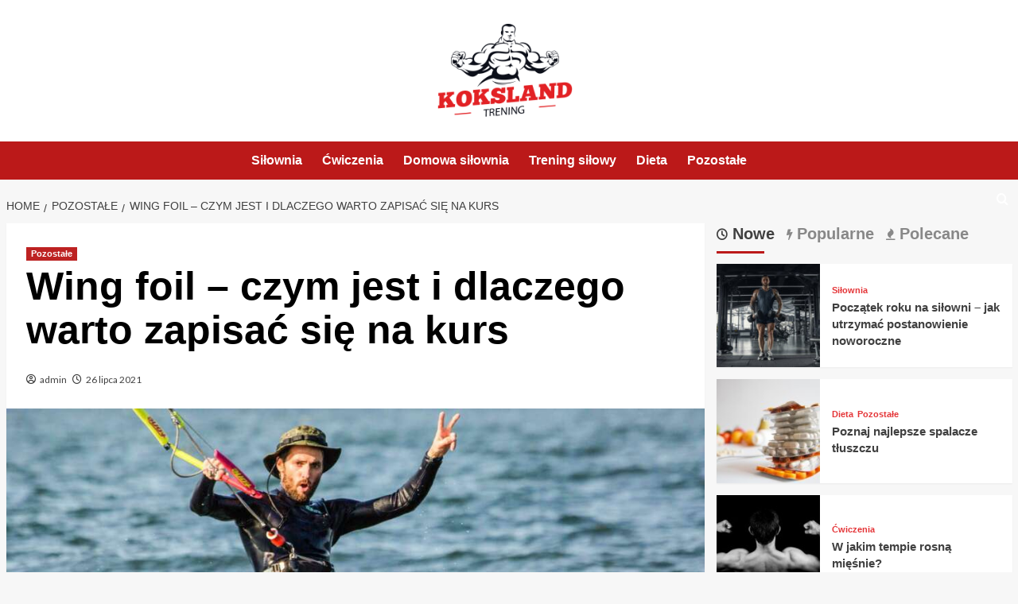

--- FILE ---
content_type: text/html; charset=UTF-8
request_url: https://koksland.pl/wing-foil-czym-jest-i-dlaczego-warto-zapisac-sie-na-kurs/
body_size: 14737
content:
<!doctype html>
<html lang="pl-PL">

<head>
  <meta charset="UTF-8">
  <meta name="viewport" content="width=device-width, initial-scale=1">
  <link rel="profile" href="https://gmpg.org/xfn/11">
  <meta name='robots' content='index, follow, max-image-preview:large, max-snippet:-1, max-video-preview:-1' />
<link rel='preload' href='https://fonts.googleapis.com/css?family=Source%2BSans%2BPro%3A400%2C700%7CLato%3A400%2C700&#038;subset=latin%2Clatin-ext&#038;display=swap' as='style' onload="this.onload=null;this.rel='stylesheet'" type='text/css' media='all' crossorigin='anonymous'>
<link rel='preconnect' href='https://fonts.googleapis.com' crossorigin='anonymous'>
<link rel='preconnect' href='https://fonts.gstatic.com' crossorigin='anonymous'>

	<!-- This site is optimized with the Yoast SEO plugin v26.8 - https://yoast.com/product/yoast-seo-wordpress/ -->
	<title>Wing foil - czym jest i dlaczego warto zapisać się na kurs - Koksland.pl</title>
	<link rel="canonical" href="https://koksland.pl/wing-foil-czym-jest-i-dlaczego-warto-zapisac-sie-na-kurs/" />
	<meta property="og:locale" content="pl_PL" />
	<meta property="og:type" content="article" />
	<meta property="og:title" content="Wing foil - czym jest i dlaczego warto zapisać się na kurs - Koksland.pl" />
	<meta property="og:description" content="Czy słyszałeś czym jest wing foil? Ale to, czym jest surfing z pewnością wiesz. Jeśli..." />
	<meta property="og:url" content="https://koksland.pl/wing-foil-czym-jest-i-dlaczego-warto-zapisac-sie-na-kurs/" />
	<meta property="og:site_name" content="Koksland.pl" />
	<meta property="article:published_time" content="2021-07-26T10:12:19+00:00" />
	<meta property="og:image" content="https://koksland.pl/wp-content/uploads/2021/07/79e8bda1bc97c84b91caa05ba564b8a1.jpg" />
	<meta property="og:image:width" content="1920" />
	<meta property="og:image:height" content="1080" />
	<meta property="og:image:type" content="image/jpeg" />
	<meta name="author" content="admin" />
	<meta name="twitter:card" content="summary_large_image" />
	<meta name="twitter:label1" content="Napisane przez" />
	<meta name="twitter:data1" content="admin" />
	<meta name="twitter:label2" content="Szacowany czas czytania" />
	<meta name="twitter:data2" content="2 minuty" />
	<script type="application/ld+json" class="yoast-schema-graph">{"@context":"https://schema.org","@graph":[{"@type":"Article","@id":"https://koksland.pl/wing-foil-czym-jest-i-dlaczego-warto-zapisac-sie-na-kurs/#article","isPartOf":{"@id":"https://koksland.pl/wing-foil-czym-jest-i-dlaczego-warto-zapisac-sie-na-kurs/"},"author":{"name":"admin","@id":"https://koksland.pl/#/schema/person/c65f0ad743a2dc3c7d45339af385046f"},"headline":"Wing foil &#8211; czym jest i dlaczego warto zapisać się na kurs","datePublished":"2021-07-26T10:12:19+00:00","mainEntityOfPage":{"@id":"https://koksland.pl/wing-foil-czym-jest-i-dlaczego-warto-zapisac-sie-na-kurs/"},"wordCount":468,"publisher":{"@id":"https://koksland.pl/#organization"},"image":{"@id":"https://koksland.pl/wing-foil-czym-jest-i-dlaczego-warto-zapisac-sie-na-kurs/#primaryimage"},"thumbnailUrl":"https://koksland.pl/wp-content/uploads/2021/07/79e8bda1bc97c84b91caa05ba564b8a1.jpg","articleSection":["Pozostałe"],"inLanguage":"pl-PL"},{"@type":"WebPage","@id":"https://koksland.pl/wing-foil-czym-jest-i-dlaczego-warto-zapisac-sie-na-kurs/","url":"https://koksland.pl/wing-foil-czym-jest-i-dlaczego-warto-zapisac-sie-na-kurs/","name":"Wing foil - czym jest i dlaczego warto zapisać się na kurs - Koksland.pl","isPartOf":{"@id":"https://koksland.pl/#website"},"primaryImageOfPage":{"@id":"https://koksland.pl/wing-foil-czym-jest-i-dlaczego-warto-zapisac-sie-na-kurs/#primaryimage"},"image":{"@id":"https://koksland.pl/wing-foil-czym-jest-i-dlaczego-warto-zapisac-sie-na-kurs/#primaryimage"},"thumbnailUrl":"https://koksland.pl/wp-content/uploads/2021/07/79e8bda1bc97c84b91caa05ba564b8a1.jpg","datePublished":"2021-07-26T10:12:19+00:00","breadcrumb":{"@id":"https://koksland.pl/wing-foil-czym-jest-i-dlaczego-warto-zapisac-sie-na-kurs/#breadcrumb"},"inLanguage":"pl-PL","potentialAction":[{"@type":"ReadAction","target":["https://koksland.pl/wing-foil-czym-jest-i-dlaczego-warto-zapisac-sie-na-kurs/"]}]},{"@type":"ImageObject","inLanguage":"pl-PL","@id":"https://koksland.pl/wing-foil-czym-jest-i-dlaczego-warto-zapisac-sie-na-kurs/#primaryimage","url":"https://koksland.pl/wp-content/uploads/2021/07/79e8bda1bc97c84b91caa05ba564b8a1.jpg","contentUrl":"https://koksland.pl/wp-content/uploads/2021/07/79e8bda1bc97c84b91caa05ba564b8a1.jpg","width":1920,"height":1080},{"@type":"BreadcrumbList","@id":"https://koksland.pl/wing-foil-czym-jest-i-dlaczego-warto-zapisac-sie-na-kurs/#breadcrumb","itemListElement":[{"@type":"ListItem","position":1,"name":"Home","item":"https://koksland.pl/"},{"@type":"ListItem","position":2,"name":"Wing foil &#8211; czym jest i dlaczego warto zapisać się na kurs"}]},{"@type":"WebSite","@id":"https://koksland.pl/#website","url":"https://koksland.pl/","name":"Koksland.pl","description":"","publisher":{"@id":"https://koksland.pl/#organization"},"potentialAction":[{"@type":"SearchAction","target":{"@type":"EntryPoint","urlTemplate":"https://koksland.pl/?s={search_term_string}"},"query-input":{"@type":"PropertyValueSpecification","valueRequired":true,"valueName":"search_term_string"}}],"inLanguage":"pl-PL"},{"@type":"Organization","@id":"https://koksland.pl/#organization","name":"Koksland.pl","url":"https://koksland.pl/","logo":{"@type":"ImageObject","inLanguage":"pl-PL","@id":"https://koksland.pl/#/schema/logo/image/","url":"https://koksland.pl/wp-content/uploads/2021/12/logo.png","contentUrl":"https://koksland.pl/wp-content/uploads/2021/12/logo.png","width":400,"height":276,"caption":"Koksland.pl"},"image":{"@id":"https://koksland.pl/#/schema/logo/image/"}},{"@type":"Person","@id":"https://koksland.pl/#/schema/person/c65f0ad743a2dc3c7d45339af385046f","name":"admin","image":{"@type":"ImageObject","inLanguage":"pl-PL","@id":"https://koksland.pl/#/schema/person/image/","url":"https://secure.gravatar.com/avatar/c7b5b193ae9e48d3a06ccdeac9bddf2d9715f2605a4b041f209fe726c18fe240?s=96&d=mm&r=g","contentUrl":"https://secure.gravatar.com/avatar/c7b5b193ae9e48d3a06ccdeac9bddf2d9715f2605a4b041f209fe726c18fe240?s=96&d=mm&r=g","caption":"admin"}}]}</script>
	<!-- / Yoast SEO plugin. -->


<link rel='dns-prefetch' href='//fonts.googleapis.com' />
<link rel='preconnect' href='https://fonts.googleapis.com' />
<link rel='preconnect' href='https://fonts.gstatic.com' />
<link rel="alternate" type="application/rss+xml" title="Koksland.pl &raquo; Kanał z wpisami" href="https://koksland.pl/feed/" />
<link rel="alternate" type="application/rss+xml" title="Koksland.pl &raquo; Kanał z komentarzami" href="https://koksland.pl/comments/feed/" />
<link rel="alternate" title="oEmbed (JSON)" type="application/json+oembed" href="https://koksland.pl/wp-json/oembed/1.0/embed?url=https%3A%2F%2Fkoksland.pl%2Fwing-foil-czym-jest-i-dlaczego-warto-zapisac-sie-na-kurs%2F" />
<link rel="alternate" title="oEmbed (XML)" type="text/xml+oembed" href="https://koksland.pl/wp-json/oembed/1.0/embed?url=https%3A%2F%2Fkoksland.pl%2Fwing-foil-czym-jest-i-dlaczego-warto-zapisac-sie-na-kurs%2F&#038;format=xml" />
<style id='wp-img-auto-sizes-contain-inline-css' type='text/css'>
img:is([sizes=auto i],[sizes^="auto," i]){contain-intrinsic-size:3000px 1500px}
/*# sourceURL=wp-img-auto-sizes-contain-inline-css */
</style>
<style id='wp-emoji-styles-inline-css' type='text/css'>

	img.wp-smiley, img.emoji {
		display: inline !important;
		border: none !important;
		box-shadow: none !important;
		height: 1em !important;
		width: 1em !important;
		margin: 0 0.07em !important;
		vertical-align: -0.1em !important;
		background: none !important;
		padding: 0 !important;
	}
/*# sourceURL=wp-emoji-styles-inline-css */
</style>
<style id='wp-block-library-inline-css' type='text/css'>
:root{--wp-block-synced-color:#7a00df;--wp-block-synced-color--rgb:122,0,223;--wp-bound-block-color:var(--wp-block-synced-color);--wp-editor-canvas-background:#ddd;--wp-admin-theme-color:#007cba;--wp-admin-theme-color--rgb:0,124,186;--wp-admin-theme-color-darker-10:#006ba1;--wp-admin-theme-color-darker-10--rgb:0,107,160.5;--wp-admin-theme-color-darker-20:#005a87;--wp-admin-theme-color-darker-20--rgb:0,90,135;--wp-admin-border-width-focus:2px}@media (min-resolution:192dpi){:root{--wp-admin-border-width-focus:1.5px}}.wp-element-button{cursor:pointer}:root .has-very-light-gray-background-color{background-color:#eee}:root .has-very-dark-gray-background-color{background-color:#313131}:root .has-very-light-gray-color{color:#eee}:root .has-very-dark-gray-color{color:#313131}:root .has-vivid-green-cyan-to-vivid-cyan-blue-gradient-background{background:linear-gradient(135deg,#00d084,#0693e3)}:root .has-purple-crush-gradient-background{background:linear-gradient(135deg,#34e2e4,#4721fb 50%,#ab1dfe)}:root .has-hazy-dawn-gradient-background{background:linear-gradient(135deg,#faaca8,#dad0ec)}:root .has-subdued-olive-gradient-background{background:linear-gradient(135deg,#fafae1,#67a671)}:root .has-atomic-cream-gradient-background{background:linear-gradient(135deg,#fdd79a,#004a59)}:root .has-nightshade-gradient-background{background:linear-gradient(135deg,#330968,#31cdcf)}:root .has-midnight-gradient-background{background:linear-gradient(135deg,#020381,#2874fc)}:root{--wp--preset--font-size--normal:16px;--wp--preset--font-size--huge:42px}.has-regular-font-size{font-size:1em}.has-larger-font-size{font-size:2.625em}.has-normal-font-size{font-size:var(--wp--preset--font-size--normal)}.has-huge-font-size{font-size:var(--wp--preset--font-size--huge)}.has-text-align-center{text-align:center}.has-text-align-left{text-align:left}.has-text-align-right{text-align:right}.has-fit-text{white-space:nowrap!important}#end-resizable-editor-section{display:none}.aligncenter{clear:both}.items-justified-left{justify-content:flex-start}.items-justified-center{justify-content:center}.items-justified-right{justify-content:flex-end}.items-justified-space-between{justify-content:space-between}.screen-reader-text{border:0;clip-path:inset(50%);height:1px;margin:-1px;overflow:hidden;padding:0;position:absolute;width:1px;word-wrap:normal!important}.screen-reader-text:focus{background-color:#ddd;clip-path:none;color:#444;display:block;font-size:1em;height:auto;left:5px;line-height:normal;padding:15px 23px 14px;text-decoration:none;top:5px;width:auto;z-index:100000}html :where(.has-border-color){border-style:solid}html :where([style*=border-top-color]){border-top-style:solid}html :where([style*=border-right-color]){border-right-style:solid}html :where([style*=border-bottom-color]){border-bottom-style:solid}html :where([style*=border-left-color]){border-left-style:solid}html :where([style*=border-width]){border-style:solid}html :where([style*=border-top-width]){border-top-style:solid}html :where([style*=border-right-width]){border-right-style:solid}html :where([style*=border-bottom-width]){border-bottom-style:solid}html :where([style*=border-left-width]){border-left-style:solid}html :where(img[class*=wp-image-]){height:auto;max-width:100%}:where(figure){margin:0 0 1em}html :where(.is-position-sticky){--wp-admin--admin-bar--position-offset:var(--wp-admin--admin-bar--height,0px)}@media screen and (max-width:600px){html :where(.is-position-sticky){--wp-admin--admin-bar--position-offset:0px}}

/*# sourceURL=wp-block-library-inline-css */
</style><style id='global-styles-inline-css' type='text/css'>
:root{--wp--preset--aspect-ratio--square: 1;--wp--preset--aspect-ratio--4-3: 4/3;--wp--preset--aspect-ratio--3-4: 3/4;--wp--preset--aspect-ratio--3-2: 3/2;--wp--preset--aspect-ratio--2-3: 2/3;--wp--preset--aspect-ratio--16-9: 16/9;--wp--preset--aspect-ratio--9-16: 9/16;--wp--preset--color--black: #000000;--wp--preset--color--cyan-bluish-gray: #abb8c3;--wp--preset--color--white: #ffffff;--wp--preset--color--pale-pink: #f78da7;--wp--preset--color--vivid-red: #cf2e2e;--wp--preset--color--luminous-vivid-orange: #ff6900;--wp--preset--color--luminous-vivid-amber: #fcb900;--wp--preset--color--light-green-cyan: #7bdcb5;--wp--preset--color--vivid-green-cyan: #00d084;--wp--preset--color--pale-cyan-blue: #8ed1fc;--wp--preset--color--vivid-cyan-blue: #0693e3;--wp--preset--color--vivid-purple: #9b51e0;--wp--preset--gradient--vivid-cyan-blue-to-vivid-purple: linear-gradient(135deg,rgb(6,147,227) 0%,rgb(155,81,224) 100%);--wp--preset--gradient--light-green-cyan-to-vivid-green-cyan: linear-gradient(135deg,rgb(122,220,180) 0%,rgb(0,208,130) 100%);--wp--preset--gradient--luminous-vivid-amber-to-luminous-vivid-orange: linear-gradient(135deg,rgb(252,185,0) 0%,rgb(255,105,0) 100%);--wp--preset--gradient--luminous-vivid-orange-to-vivid-red: linear-gradient(135deg,rgb(255,105,0) 0%,rgb(207,46,46) 100%);--wp--preset--gradient--very-light-gray-to-cyan-bluish-gray: linear-gradient(135deg,rgb(238,238,238) 0%,rgb(169,184,195) 100%);--wp--preset--gradient--cool-to-warm-spectrum: linear-gradient(135deg,rgb(74,234,220) 0%,rgb(151,120,209) 20%,rgb(207,42,186) 40%,rgb(238,44,130) 60%,rgb(251,105,98) 80%,rgb(254,248,76) 100%);--wp--preset--gradient--blush-light-purple: linear-gradient(135deg,rgb(255,206,236) 0%,rgb(152,150,240) 100%);--wp--preset--gradient--blush-bordeaux: linear-gradient(135deg,rgb(254,205,165) 0%,rgb(254,45,45) 50%,rgb(107,0,62) 100%);--wp--preset--gradient--luminous-dusk: linear-gradient(135deg,rgb(255,203,112) 0%,rgb(199,81,192) 50%,rgb(65,88,208) 100%);--wp--preset--gradient--pale-ocean: linear-gradient(135deg,rgb(255,245,203) 0%,rgb(182,227,212) 50%,rgb(51,167,181) 100%);--wp--preset--gradient--electric-grass: linear-gradient(135deg,rgb(202,248,128) 0%,rgb(113,206,126) 100%);--wp--preset--gradient--midnight: linear-gradient(135deg,rgb(2,3,129) 0%,rgb(40,116,252) 100%);--wp--preset--font-size--small: 13px;--wp--preset--font-size--medium: 20px;--wp--preset--font-size--large: 36px;--wp--preset--font-size--x-large: 42px;--wp--preset--spacing--20: 0.44rem;--wp--preset--spacing--30: 0.67rem;--wp--preset--spacing--40: 1rem;--wp--preset--spacing--50: 1.5rem;--wp--preset--spacing--60: 2.25rem;--wp--preset--spacing--70: 3.38rem;--wp--preset--spacing--80: 5.06rem;--wp--preset--shadow--natural: 6px 6px 9px rgba(0, 0, 0, 0.2);--wp--preset--shadow--deep: 12px 12px 50px rgba(0, 0, 0, 0.4);--wp--preset--shadow--sharp: 6px 6px 0px rgba(0, 0, 0, 0.2);--wp--preset--shadow--outlined: 6px 6px 0px -3px rgb(255, 255, 255), 6px 6px rgb(0, 0, 0);--wp--preset--shadow--crisp: 6px 6px 0px rgb(0, 0, 0);}:root { --wp--style--global--content-size: 800px;--wp--style--global--wide-size: 1200px; }:where(body) { margin: 0; }.wp-site-blocks > .alignleft { float: left; margin-right: 2em; }.wp-site-blocks > .alignright { float: right; margin-left: 2em; }.wp-site-blocks > .aligncenter { justify-content: center; margin-left: auto; margin-right: auto; }:where(.wp-site-blocks) > * { margin-block-start: 24px; margin-block-end: 0; }:where(.wp-site-blocks) > :first-child { margin-block-start: 0; }:where(.wp-site-blocks) > :last-child { margin-block-end: 0; }:root { --wp--style--block-gap: 24px; }:root :where(.is-layout-flow) > :first-child{margin-block-start: 0;}:root :where(.is-layout-flow) > :last-child{margin-block-end: 0;}:root :where(.is-layout-flow) > *{margin-block-start: 24px;margin-block-end: 0;}:root :where(.is-layout-constrained) > :first-child{margin-block-start: 0;}:root :where(.is-layout-constrained) > :last-child{margin-block-end: 0;}:root :where(.is-layout-constrained) > *{margin-block-start: 24px;margin-block-end: 0;}:root :where(.is-layout-flex){gap: 24px;}:root :where(.is-layout-grid){gap: 24px;}.is-layout-flow > .alignleft{float: left;margin-inline-start: 0;margin-inline-end: 2em;}.is-layout-flow > .alignright{float: right;margin-inline-start: 2em;margin-inline-end: 0;}.is-layout-flow > .aligncenter{margin-left: auto !important;margin-right: auto !important;}.is-layout-constrained > .alignleft{float: left;margin-inline-start: 0;margin-inline-end: 2em;}.is-layout-constrained > .alignright{float: right;margin-inline-start: 2em;margin-inline-end: 0;}.is-layout-constrained > .aligncenter{margin-left: auto !important;margin-right: auto !important;}.is-layout-constrained > :where(:not(.alignleft):not(.alignright):not(.alignfull)){max-width: var(--wp--style--global--content-size);margin-left: auto !important;margin-right: auto !important;}.is-layout-constrained > .alignwide{max-width: var(--wp--style--global--wide-size);}body .is-layout-flex{display: flex;}.is-layout-flex{flex-wrap: wrap;align-items: center;}.is-layout-flex > :is(*, div){margin: 0;}body .is-layout-grid{display: grid;}.is-layout-grid > :is(*, div){margin: 0;}body{padding-top: 0px;padding-right: 0px;padding-bottom: 0px;padding-left: 0px;}a:where(:not(.wp-element-button)){text-decoration: none;}:root :where(.wp-element-button, .wp-block-button__link){background-color: #32373c;border-radius: 0;border-width: 0;color: #fff;font-family: inherit;font-size: inherit;font-style: inherit;font-weight: inherit;letter-spacing: inherit;line-height: inherit;padding-top: calc(0.667em + 2px);padding-right: calc(1.333em + 2px);padding-bottom: calc(0.667em + 2px);padding-left: calc(1.333em + 2px);text-decoration: none;text-transform: inherit;}.has-black-color{color: var(--wp--preset--color--black) !important;}.has-cyan-bluish-gray-color{color: var(--wp--preset--color--cyan-bluish-gray) !important;}.has-white-color{color: var(--wp--preset--color--white) !important;}.has-pale-pink-color{color: var(--wp--preset--color--pale-pink) !important;}.has-vivid-red-color{color: var(--wp--preset--color--vivid-red) !important;}.has-luminous-vivid-orange-color{color: var(--wp--preset--color--luminous-vivid-orange) !important;}.has-luminous-vivid-amber-color{color: var(--wp--preset--color--luminous-vivid-amber) !important;}.has-light-green-cyan-color{color: var(--wp--preset--color--light-green-cyan) !important;}.has-vivid-green-cyan-color{color: var(--wp--preset--color--vivid-green-cyan) !important;}.has-pale-cyan-blue-color{color: var(--wp--preset--color--pale-cyan-blue) !important;}.has-vivid-cyan-blue-color{color: var(--wp--preset--color--vivid-cyan-blue) !important;}.has-vivid-purple-color{color: var(--wp--preset--color--vivid-purple) !important;}.has-black-background-color{background-color: var(--wp--preset--color--black) !important;}.has-cyan-bluish-gray-background-color{background-color: var(--wp--preset--color--cyan-bluish-gray) !important;}.has-white-background-color{background-color: var(--wp--preset--color--white) !important;}.has-pale-pink-background-color{background-color: var(--wp--preset--color--pale-pink) !important;}.has-vivid-red-background-color{background-color: var(--wp--preset--color--vivid-red) !important;}.has-luminous-vivid-orange-background-color{background-color: var(--wp--preset--color--luminous-vivid-orange) !important;}.has-luminous-vivid-amber-background-color{background-color: var(--wp--preset--color--luminous-vivid-amber) !important;}.has-light-green-cyan-background-color{background-color: var(--wp--preset--color--light-green-cyan) !important;}.has-vivid-green-cyan-background-color{background-color: var(--wp--preset--color--vivid-green-cyan) !important;}.has-pale-cyan-blue-background-color{background-color: var(--wp--preset--color--pale-cyan-blue) !important;}.has-vivid-cyan-blue-background-color{background-color: var(--wp--preset--color--vivid-cyan-blue) !important;}.has-vivid-purple-background-color{background-color: var(--wp--preset--color--vivid-purple) !important;}.has-black-border-color{border-color: var(--wp--preset--color--black) !important;}.has-cyan-bluish-gray-border-color{border-color: var(--wp--preset--color--cyan-bluish-gray) !important;}.has-white-border-color{border-color: var(--wp--preset--color--white) !important;}.has-pale-pink-border-color{border-color: var(--wp--preset--color--pale-pink) !important;}.has-vivid-red-border-color{border-color: var(--wp--preset--color--vivid-red) !important;}.has-luminous-vivid-orange-border-color{border-color: var(--wp--preset--color--luminous-vivid-orange) !important;}.has-luminous-vivid-amber-border-color{border-color: var(--wp--preset--color--luminous-vivid-amber) !important;}.has-light-green-cyan-border-color{border-color: var(--wp--preset--color--light-green-cyan) !important;}.has-vivid-green-cyan-border-color{border-color: var(--wp--preset--color--vivid-green-cyan) !important;}.has-pale-cyan-blue-border-color{border-color: var(--wp--preset--color--pale-cyan-blue) !important;}.has-vivid-cyan-blue-border-color{border-color: var(--wp--preset--color--vivid-cyan-blue) !important;}.has-vivid-purple-border-color{border-color: var(--wp--preset--color--vivid-purple) !important;}.has-vivid-cyan-blue-to-vivid-purple-gradient-background{background: var(--wp--preset--gradient--vivid-cyan-blue-to-vivid-purple) !important;}.has-light-green-cyan-to-vivid-green-cyan-gradient-background{background: var(--wp--preset--gradient--light-green-cyan-to-vivid-green-cyan) !important;}.has-luminous-vivid-amber-to-luminous-vivid-orange-gradient-background{background: var(--wp--preset--gradient--luminous-vivid-amber-to-luminous-vivid-orange) !important;}.has-luminous-vivid-orange-to-vivid-red-gradient-background{background: var(--wp--preset--gradient--luminous-vivid-orange-to-vivid-red) !important;}.has-very-light-gray-to-cyan-bluish-gray-gradient-background{background: var(--wp--preset--gradient--very-light-gray-to-cyan-bluish-gray) !important;}.has-cool-to-warm-spectrum-gradient-background{background: var(--wp--preset--gradient--cool-to-warm-spectrum) !important;}.has-blush-light-purple-gradient-background{background: var(--wp--preset--gradient--blush-light-purple) !important;}.has-blush-bordeaux-gradient-background{background: var(--wp--preset--gradient--blush-bordeaux) !important;}.has-luminous-dusk-gradient-background{background: var(--wp--preset--gradient--luminous-dusk) !important;}.has-pale-ocean-gradient-background{background: var(--wp--preset--gradient--pale-ocean) !important;}.has-electric-grass-gradient-background{background: var(--wp--preset--gradient--electric-grass) !important;}.has-midnight-gradient-background{background: var(--wp--preset--gradient--midnight) !important;}.has-small-font-size{font-size: var(--wp--preset--font-size--small) !important;}.has-medium-font-size{font-size: var(--wp--preset--font-size--medium) !important;}.has-large-font-size{font-size: var(--wp--preset--font-size--large) !important;}.has-x-large-font-size{font-size: var(--wp--preset--font-size--x-large) !important;}
/*# sourceURL=global-styles-inline-css */
</style>

<link rel='stylesheet' id='covernews-google-fonts-css' href='https://fonts.googleapis.com/css?family=Source%2BSans%2BPro%3A400%2C700%7CLato%3A400%2C700&#038;subset=latin%2Clatin-ext&#038;display=swap' type='text/css' media='all' />
<link rel='stylesheet' id='covernews-icons-css' href='https://koksland.pl/wp-content/themes/covernews/assets/icons/style.css?ver=6.9' type='text/css' media='all' />
<link rel='stylesheet' id='bootstrap-css' href='https://koksland.pl/wp-content/themes/covernews/assets/bootstrap/css/bootstrap.min.css?ver=6.9' type='text/css' media='all' />
<link rel='stylesheet' id='covernews-style-css' href='https://koksland.pl/wp-content/themes/covernews/style.min.css?ver=6.0.5.2' type='text/css' media='all' />
<script type="text/javascript" src="https://koksland.pl/wp-includes/js/jquery/jquery.min.js?ver=3.7.1" id="jquery-core-js"></script>
<script type="text/javascript" src="https://koksland.pl/wp-includes/js/jquery/jquery-migrate.min.js?ver=3.4.1" id="jquery-migrate-js"></script>
<link rel="https://api.w.org/" href="https://koksland.pl/wp-json/" /><link rel="alternate" title="JSON" type="application/json" href="https://koksland.pl/wp-json/wp/v2/posts/1423" /><link rel="EditURI" type="application/rsd+xml" title="RSD" href="https://koksland.pl/xmlrpc.php?rsd" />
<meta name="generator" content="WordPress 6.9" />
<link rel='shortlink' href='https://koksland.pl/?p=1423' />
		<script>
			var jabvfcr = {
				selector: "DIV.site-info &gt; DIV.container &gt; DIV.row &gt; DIV.col-sm-12",
				manipulation: "html",
				html: 'Koksland.pl - trening dla wszystkich'
			};
		</script>
		        <style type="text/css">
                        .site-title,
            .site-description {
                position: absolute;
                clip: rect(1px, 1px, 1px, 1px);
                display: none;
            }

                    .elementor-template-full-width .elementor-section.elementor-section-full_width > .elementor-container,
        .elementor-template-full-width .elementor-section.elementor-section-boxed > .elementor-container{
            max-width: 1200px;
        }
        @media (min-width: 1600px){
            .elementor-template-full-width .elementor-section.elementor-section-full_width > .elementor-container,
            .elementor-template-full-width .elementor-section.elementor-section-boxed > .elementor-container{
                max-width: 1600px;
            }
        }
        
        .align-content-left .elementor-section-stretched,
        .align-content-right .elementor-section-stretched {
            max-width: 100%;
            left: 0 !important;
        }


        </style>
        <link rel="icon" href="https://koksland.pl/wp-content/uploads/2021/12/cropped-dumbbell-32x32.png" sizes="32x32" />
<link rel="icon" href="https://koksland.pl/wp-content/uploads/2021/12/cropped-dumbbell-192x192.png" sizes="192x192" />
<link rel="apple-touch-icon" href="https://koksland.pl/wp-content/uploads/2021/12/cropped-dumbbell-180x180.png" />
<meta name="msapplication-TileImage" content="https://koksland.pl/wp-content/uploads/2021/12/cropped-dumbbell-270x270.png" />
		<style type="text/css" id="wp-custom-css">
			.masthead-banner {background:white;}
.container {max-width: 1300px !important;}
.header-layout-1 .row .col-md-4, .masthead-banner .site-branding {text-align: center;width: 100%;}
.main-navigation .menu {text-align: center;}
.main-navigation .menu > ul {display: inline-block;}
.entry-content, .hentry .entry-header-details {padding: 25px;}
.hentry .entry-header-details .author-links {margin-top: 20px;display: inline-block;}
.entry-content p {line-height: 180%;margin-bottom: 30px;}
#secondary .widget ul, #secondary .widget ol {padding: 20px;}
.main-navigation, span.header-after::after, .full-plus-list .spotlight-post:first-of-type .figure-categories .cat-links a.covernews-categories, .figure-categories .cat-links a.covernews-categories, span.trending-no, .secondary-color, button, input[type=""button""], input[type=""reset""], input[type=""submit""], .site-content .search-form .search-submit, .site-footer .search-form .search-submit, .tagcloud a:hover, .tagcloud a:hover, #secondary .widget-title span::after, .exclusive-posts .exclusive-now {background: #e22225;}
.covernews_tabbed_posts_widget .figure-categories .cat-links a.covernews-categories, .list .spotlight-post .figure-categories .cat-links a.covernews-categories, .full-plus-list .spotlight-post .figure-categories .cat-links a.covernews-categories, .trending-posts-vertical-carousel .figure-categories .cat-links a.covernews-categories, .trending-story .figure-categories .cat-links a.covernews-categories, a:hover {color: #e22225 !important;}
.main-navigation .menu ul > li > a:hover, .main-navigation .menu ul.menu-desktop > li > a:hover {color: #fff !important;}
.site-branding img.custom-logo {max-width: 170px;}
		</style>
		</head>

<body class="wp-singular post-template-default single single-post postid-1423 single-format-standard wp-custom-logo wp-embed-responsive wp-theme-covernews default-content-layout archive-layout-grid aft-sticky-sidebar default aft-container-default aft-main-banner-slider-editors-picks-trending single-content-mode-default header-image-default align-content-left aft-and">
  
  
  <div id="page" class="site">
    <a class="skip-link screen-reader-text" href="#content">Skip to content</a>

    <div class="header-layout-1">
    <header id="masthead" class="site-header">
        <div class="masthead-banner " >
      <div class="container">
        <div class="row">
          <div class="col-md-4">
            <div class="site-branding">
              <a href="https://koksland.pl/" class="custom-logo-link" rel="home"><img width="400" height="276" src="https://koksland.pl/wp-content/uploads/2021/12/logo.png" class="custom-logo" alt="Koksland.pl" decoding="async" fetchpriority="high" srcset="https://koksland.pl/wp-content/uploads/2021/12/logo.png 400w, https://koksland.pl/wp-content/uploads/2021/12/logo-300x207.png 300w" sizes="(max-width: 400px) 100vw, 400px" /></a>                <p class="site-title font-family-1">
                  <a href="https://koksland.pl/" rel="home">Koksland.pl</a>
                </p>
              
                          </div>
          </div>
          <div class="col-md-8">
                      </div>
        </div>
      </div>
    </div>
    <nav id="site-navigation" class="main-navigation">
      <div class="container">
        <div class="row">
          <div class="kol-12">
            <div class="navigation-container">

              <div class="main-navigation-container-items-wrapper">

                <span class="toggle-menu">
                  <a
                    href="#"
                    class="aft-void-menu"
                    role="button"
                    aria-label="Toggle Primary Menu"
                    aria-controls="primary-menu" aria-expanded="false">
                    <span class="screen-reader-text">Primary Menu</span>
                    <i class="ham"></i>
                  </a>
                </span>
                <span class="af-mobile-site-title-wrap">
                  <a href="https://koksland.pl/" class="custom-logo-link" rel="home"><img width="400" height="276" src="https://koksland.pl/wp-content/uploads/2021/12/logo.png" class="custom-logo" alt="Koksland.pl" decoding="async" srcset="https://koksland.pl/wp-content/uploads/2021/12/logo.png 400w, https://koksland.pl/wp-content/uploads/2021/12/logo-300x207.png 300w" sizes="(max-width: 400px) 100vw, 400px" /></a>                  <p class="site-title font-family-1">
                    <a href="https://koksland.pl/" rel="home">Koksland.pl</a>
                  </p>
                </span>
                <div class="menu main-menu"><ul id="primary-menu" class="menu"><li id="menu-item-1395" class="menu-item menu-item-type-taxonomy menu-item-object-category menu-item-1395"><a href="https://koksland.pl/kategoria/silownia/">Siłownia</a></li>
<li id="menu-item-1396" class="menu-item menu-item-type-taxonomy menu-item-object-category menu-item-1396"><a href="https://koksland.pl/kategoria/cwiczenia/">Ćwiczenia</a></li>
<li id="menu-item-1397" class="menu-item menu-item-type-taxonomy menu-item-object-category menu-item-1397"><a href="https://koksland.pl/kategoria/domowa-silownia/">Domowa siłownia</a></li>
<li id="menu-item-1398" class="menu-item menu-item-type-taxonomy menu-item-object-category menu-item-1398"><a href="https://koksland.pl/kategoria/trening-silowy/">Trening siłowy</a></li>
<li id="menu-item-1399" class="menu-item menu-item-type-taxonomy menu-item-object-category menu-item-1399"><a href="https://koksland.pl/kategoria/dieta/">Dieta</a></li>
<li id="menu-item-1519" class="menu-item menu-item-type-taxonomy menu-item-object-category current-post-ancestor current-menu-parent current-post-parent menu-item-1519"><a href="https://koksland.pl/kategoria/pozostale/">Pozostałe</a></li>
</ul></div>              </div>
              <div class="cart-search">

                <div class="af-search-wrap">
                  <div class="search-overlay">
                    <a href="#" title="Search" class="search-icon">
                      <i class="fa fa-search"></i>
                    </a>
                    <div class="af-search-form">
                      <form role="search" method="get" class="search-form" action="https://koksland.pl/">
				<label>
					<span class="screen-reader-text">Szukaj:</span>
					<input type="search" class="search-field" placeholder="Szukaj &hellip;" value="" name="s" />
				</label>
				<input type="submit" class="search-submit" value="Szukaj" />
			</form>                    </div>
                  </div>
                </div>
              </div>


            </div>
          </div>
        </div>
      </div>
    </nav>
  </header>
</div>

    
    <div id="content" class="container">
                <div class="em-breadcrumbs font-family-1 covernews-breadcrumbs">
      <div class="row">
        <div role="navigation" aria-label="Breadcrumbs" class="breadcrumb-trail breadcrumbs" itemprop="breadcrumb"><ul class="trail-items" itemscope itemtype="http://schema.org/BreadcrumbList"><meta name="numberOfItems" content="3" /><meta name="itemListOrder" content="Ascending" /><li itemprop="itemListElement" itemscope itemtype="http://schema.org/ListItem" class="trail-item trail-begin"><a href="https://koksland.pl/" rel="home" itemprop="item"><span itemprop="name">Home</span></a><meta itemprop="position" content="1" /></li><li itemprop="itemListElement" itemscope itemtype="http://schema.org/ListItem" class="trail-item"><a href="https://koksland.pl/kategoria/pozostale/" itemprop="item"><span itemprop="name">Pozostałe</span></a><meta itemprop="position" content="2" /></li><li itemprop="itemListElement" itemscope itemtype="http://schema.org/ListItem" class="trail-item trail-end"><a href="https://koksland.pl/wing-foil-czym-jest-i-dlaczego-warto-zapisac-sie-na-kurs/" itemprop="item"><span itemprop="name">Wing foil &#8211; czym jest i dlaczego warto zapisać się na kurs</span></a><meta itemprop="position" content="3" /></li></ul></div>      </div>
    </div>
        <div class="section-block-upper row">
                <div id="primary" class="content-area">
                    <main id="main" class="site-main">

                                                    <article id="post-1423" class="af-single-article post-1423 post type-post status-publish format-standard has-post-thumbnail hentry category-pozostale">
                                <div class="entry-content-wrap">
                                    <header class="entry-header">

    <div class="header-details-wrapper">
        <div class="entry-header-details">
                            <div class="figure-categories figure-categories-bg">
                                        <ul class="cat-links"><li class="meta-category">
                             <a class="covernews-categories category-color-1"
                            href="https://koksland.pl/kategoria/pozostale/" 
                            aria-label="View all posts in Pozostałe"> 
                                 Pozostałe
                             </a>
                        </li></ul>                </div>
                        <h1 class="entry-title">Wing foil &#8211; czym jest i dlaczego warto zapisać się na kurs</h1>
            
                
    <span class="author-links">

      
        <span class="item-metadata posts-author">
          <i class="far fa-user-circle"></i>
                          <a href="https://koksland.pl/author/admin/">
                    admin                </a>
               </span>
                    <span class="item-metadata posts-date">
          <i class="far fa-clock"></i>
          <a href="https://koksland.pl/2021/07/">
            26 lipca 2021          </a>
        </span>
                </span>
                

                    </div>
    </div>

        <div class="aft-post-thumbnail-wrapper">    
                    <div class="post-thumbnail full-width-image">
                    <img width="1024" height="576" src="https://koksland.pl/wp-content/uploads/2021/07/79e8bda1bc97c84b91caa05ba564b8a1.jpg" class="attachment-covernews-featured size-covernews-featured wp-post-image" alt="79e8bda1bc97c84b91caa05ba564b8a1" decoding="async" srcset="https://koksland.pl/wp-content/uploads/2021/07/79e8bda1bc97c84b91caa05ba564b8a1.jpg 1920w, https://koksland.pl/wp-content/uploads/2021/07/79e8bda1bc97c84b91caa05ba564b8a1-300x169.jpg 300w, https://koksland.pl/wp-content/uploads/2021/07/79e8bda1bc97c84b91caa05ba564b8a1-1024x576.jpg 1024w, https://koksland.pl/wp-content/uploads/2021/07/79e8bda1bc97c84b91caa05ba564b8a1-768x432.jpg 768w, https://koksland.pl/wp-content/uploads/2021/07/79e8bda1bc97c84b91caa05ba564b8a1-1536x864.jpg 1536w, https://koksland.pl/wp-content/uploads/2021/07/79e8bda1bc97c84b91caa05ba564b8a1-370x208.jpg 370w, https://koksland.pl/wp-content/uploads/2021/07/79e8bda1bc97c84b91caa05ba564b8a1-770x433.jpg 770w, https://koksland.pl/wp-content/uploads/2021/07/79e8bda1bc97c84b91caa05ba564b8a1-270x152.jpg 270w" sizes="(max-width: 1024px) 100vw, 1024px" />                </div>
            
                </div>
    </header><!-- .entry-header -->                                    

    <div class="entry-content">
        <h1 style="text-align: justify;"><em>Czy słyszałeś czym jest wing foil? Ale to, czym jest surfing z pewnością wiesz. Jeśli od wyprawy w góry wolisz pływać i korzystać efektywnie z wody, a także chcesz płynąć z wiatrem to nauka wing foil&#8217;u zapewni ci wiele zabawy. Jeśli kiedykolwiek chciałeś popróbować windsurfingu to może cię zainteresować ta dyscyplina, wykorzystująca narzędzie, jakiem jest skrzydło wing. Czym jest ten sport? Jak wygląda szkolenie i dlaczego warto spróbować?</em></h1>
<h2 style="text-align: justify;"><strong>Czym jest wing?</strong></h2>
<p style="text-align: justify;">Nowy sport, jakim jest <a href="https://surfpeople.pl/nauka-wing-foil/" target="_blank" rel="noopener">wing foil</a> to niejako most czyli połączenie między windsurfingiem, kitesurfingiem i foilsurfingiem. Pływanie na desce, za pomocą skrzydła wing możliwe jest na każdym akwenie.</p>
<p style="text-align: justify;">Skrzydło w wing foilu wygląda nieco inaczej niż w innych dyscyplinach. Nie jest ono bezpośrednio przytwierdzone do deski. Są one jednak lekkie łapią wiatr w dużym zakresie. </p>
<h2 style="text-align: justify;"><strong>Bezpieczne szkolenie czyli etapy nauki</strong></h2>
<p style="text-align: justify;">Nauka każdego sportu wodnego wymaga odpowiedniego przygotowania. Bezpieczne szkolenia to podstawa. Kurs na wing foil składa się z trzech etapów. W szkole surf people dostępny jest sprzęt dostosowany do wagi uczestnika oraz stopnia jego zaawansowania. </p>
<p style="text-align: justify;">Pierwszy etap szkolenia obejmuje teorię, zasady bezpieczeństwa, a także naukę wstawania na desce i kontroli winga. W drugim etapie płyniemy za motorówką, a następnie uczymy się tzw, nauki lewitacji. W ostatnim etapie łączy się naukę z poprzednich części w całość, uczy się kontroli, zwrotów i zmian pozycji ciała. </p>
<h2 style="text-align: justify;"><strong>Zalety jakie daje wind surfing</strong></h2>
<p style="text-align: justify;">Duży plus, jaki daje wing surf to na pewno łatwość nauki. Jest to sport prostszy niż windusrfing czy kitesurfing, a ponadto można go uprawiać nie tylko na wodzie, ale również na lądzie, używając deskorolki, nart czy snowboardu. To sport prosty i bezpieczny. Nie trzeba mieć wcześniejszego kontaktu z windsurfingiem, co sprawia, że jest to nauka dla każdego. </p>
<p style="text-align: justify;">Sport ten daje wolność, możliwość poczucia wiatru i wody na skórze. Daje również ogromną satysfakcję, zapewnią nieco adrenaliny oraz pomaga nam zachować ciało w dobrym stanie. Polepsza naszą koordynację ruchową, udoskonala utrzymywanie równowagi i zdolności manualne. Do tego daje dużo radości.</p>
<p style="text-align: justify;">Szkolenie wing surfingu z kadrą surf people to szkolenia na półwyspie Helskim, wraz w wykwalifikowaną kadrą oraz sprzętem najwyższej jakości. Szkolenie odbywa się w miejscu niezatłoczonym, a dodatkowo cały czas masz radiowy kontakt ze swoim instruktorem. W surf people znajdziesz też wiele promocji, dzięki którym nauka będzie nie tylko miła, ale również atrakcyjna cenowo.</p>
<p style="text-align: justify;">Zdecydowanie warto zapoznać się z tym pięknym sportem i pozwolić sobie na przygodę życia na falach. </p>
                    <div class="post-item-metadata entry-meta">
                            </div>
               
        
	<nav class="navigation post-navigation" aria-label="Post navigation">
		<h2 class="screen-reader-text">Post navigation</h2>
		<div class="nav-links"><div class="nav-previous"><a href="https://koksland.pl/czy-mozna-cwiczyc-na-silowni-kazdego-dnia/" rel="prev">Previous: <span class="em-post-navigation nav-title">Czy można ćwiczyć na siłowni każdego dnia?</span></a></div><div class="nav-next"><a href="https://koksland.pl/trening-tradycyjny-uzupelnieniem-e-sportu/" rel="next">Next: <span class="em-post-navigation nav-title">Trening tradycyjny uzupełnieniem e-sportu</span></a></div></div>
	</nav>            </div><!-- .entry-content -->


                                </div>
                                
<div class="promotionspace enable-promotionspace">
  <div class="em-reated-posts  col-ten">
    <div class="row">
                <h3 class="related-title">
            Polecamy          </h3>
                <div class="row">
                      <div class="col-sm-4 latest-posts-grid" data-mh="latest-posts-grid">
              <div class="spotlight-post">
                <figure class="categorised-article inside-img">
                  <div class="categorised-article-wrapper">
                    <div class="data-bg-hover data-bg-categorised read-bg-img">
                      <a href="https://koksland.pl/poznaj-najlepsze-spalacze-tluszczu/"
                        aria-label="Poznaj najlepsze spalacze tłuszczu">
                        <img width="300" height="200" src="https://koksland.pl/wp-content/uploads/2022/11/8-300x200.jpg" class="attachment-medium size-medium wp-post-image" alt="8" decoding="async" srcset="https://koksland.pl/wp-content/uploads/2022/11/8-300x200.jpg 300w, https://koksland.pl/wp-content/uploads/2022/11/8.jpg 640w" sizes="(max-width: 300px) 100vw, 300px" />                      </a>
                    </div>
                  </div>
                                    <div class="figure-categories figure-categories-bg">

                    <ul class="cat-links"><li class="meta-category">
                             <a class="covernews-categories category-color-1"
                            href="https://koksland.pl/kategoria/dieta/" 
                            aria-label="View all posts in Dieta"> 
                                 Dieta
                             </a>
                        </li><li class="meta-category">
                             <a class="covernews-categories category-color-1"
                            href="https://koksland.pl/kategoria/pozostale/" 
                            aria-label="View all posts in Pozostałe"> 
                                 Pozostałe
                             </a>
                        </li></ul>                  </div>
                </figure>

                <figcaption>

                  <h3 class="article-title article-title-1">
                    <a href="https://koksland.pl/poznaj-najlepsze-spalacze-tluszczu/">
                      Poznaj najlepsze spalacze tłuszczu                    </a>
                  </h3>
                  <div class="grid-item-metadata">
                    
    <span class="author-links">

      
        <span class="item-metadata posts-author">
          <i class="far fa-user-circle"></i>
                          <a href="https://koksland.pl/author/admin/">
                    admin                </a>
               </span>
                    <span class="item-metadata posts-date">
          <i class="far fa-clock"></i>
          <a href="https://koksland.pl/2022/11/">
            15 listopada 2022          </a>
        </span>
                </span>
                  </div>
                </figcaption>
              </div>
            </div>
                      <div class="col-sm-4 latest-posts-grid" data-mh="latest-posts-grid">
              <div class="spotlight-post">
                <figure class="categorised-article inside-img">
                  <div class="categorised-article-wrapper">
                    <div class="data-bg-hover data-bg-categorised read-bg-img">
                      <a href="https://koksland.pl/jak-trafic-na-najlepszego-trenera-personalnego/"
                        aria-label="Jak trafić na najlepszego trenera personalnego?">
                        <img width="300" height="200" src="https://koksland.pl/wp-content/uploads/2022/08/Trener-personalny-300x200.jpg" class="attachment-medium size-medium wp-post-image" alt="Trener personalny" decoding="async" srcset="https://koksland.pl/wp-content/uploads/2022/08/Trener-personalny-300x200.jpg 300w, https://koksland.pl/wp-content/uploads/2022/08/Trener-personalny-1024x681.jpg 1024w, https://koksland.pl/wp-content/uploads/2022/08/Trener-personalny-768x511.jpg 768w, https://koksland.pl/wp-content/uploads/2022/08/Trener-personalny-1536x1022.jpg 1536w, https://koksland.pl/wp-content/uploads/2022/08/Trener-personalny.jpg 1920w" sizes="(max-width: 300px) 100vw, 300px" />                      </a>
                    </div>
                  </div>
                                    <div class="figure-categories figure-categories-bg">

                    <ul class="cat-links"><li class="meta-category">
                             <a class="covernews-categories category-color-1"
                            href="https://koksland.pl/kategoria/pozostale/" 
                            aria-label="View all posts in Pozostałe"> 
                                 Pozostałe
                             </a>
                        </li></ul>                  </div>
                </figure>

                <figcaption>

                  <h3 class="article-title article-title-1">
                    <a href="https://koksland.pl/jak-trafic-na-najlepszego-trenera-personalnego/">
                      Jak trafić na najlepszego trenera personalnego?                    </a>
                  </h3>
                  <div class="grid-item-metadata">
                    
    <span class="author-links">

      
        <span class="item-metadata posts-author">
          <i class="far fa-user-circle"></i>
                          <a href="https://koksland.pl/author/admin/">
                    admin                </a>
               </span>
                    <span class="item-metadata posts-date">
          <i class="far fa-clock"></i>
          <a href="https://koksland.pl/2022/08/">
            26 sierpnia 2022          </a>
        </span>
                </span>
                  </div>
                </figcaption>
              </div>
            </div>
                      <div class="col-sm-4 latest-posts-grid" data-mh="latest-posts-grid">
              <div class="spotlight-post">
                <figure class="categorised-article inside-img">
                  <div class="categorised-article-wrapper">
                    <div class="data-bg-hover data-bg-categorised read-bg-img">
                      <a href="https://koksland.pl/czym-wlasciwie-sa-srodki-anaboliczne/"
                        aria-label="Czym właściwie są środki anaboliczne?">
                        <img width="300" height="225" src="https://koksland.pl/wp-content/uploads/2022/08/3-300x225.jpg" class="attachment-medium size-medium wp-post-image" alt="3" decoding="async" srcset="https://koksland.pl/wp-content/uploads/2022/08/3-300x225.jpg 300w, https://koksland.pl/wp-content/uploads/2022/08/3.jpg 640w" sizes="(max-width: 300px) 100vw, 300px" />                      </a>
                    </div>
                  </div>
                                    <div class="figure-categories figure-categories-bg">

                    <ul class="cat-links"><li class="meta-category">
                             <a class="covernews-categories category-color-1"
                            href="https://koksland.pl/kategoria/pozostale/" 
                            aria-label="View all posts in Pozostałe"> 
                                 Pozostałe
                             </a>
                        </li></ul>                  </div>
                </figure>

                <figcaption>

                  <h3 class="article-title article-title-1">
                    <a href="https://koksland.pl/czym-wlasciwie-sa-srodki-anaboliczne/">
                      Czym właściwie są środki anaboliczne?                    </a>
                  </h3>
                  <div class="grid-item-metadata">
                    
    <span class="author-links">

      
        <span class="item-metadata posts-author">
          <i class="far fa-user-circle"></i>
                          <a href="https://koksland.pl/author/admin/">
                    admin                </a>
               </span>
                    <span class="item-metadata posts-date">
          <i class="far fa-clock"></i>
          <a href="https://koksland.pl/2022/08/">
            20 sierpnia 2022          </a>
        </span>
                </span>
                  </div>
                </figcaption>
              </div>
            </div>
                  </div>
      
    </div>
  </div>
</div>
                                                            </article>
                        
                    </main><!-- #main -->
                </div><!-- #primary -->
                                <aside id="secondary" class="widget-area sidebar-sticky-top">
	<div id="covernews_tabbed_posts-3" class="widget covernews-widget covernews_tabbed_posts_widget">        <div class="tabbed-container">
      <div class="tabbed-head">
          <ul class="nav nav-tabs af-tabs tab-warpper" role="tablist">
                                <li class="tab tab-recent" role="presentation">
                      <a href="#tabbed-3-recent"
                          aria-label="recent"
                          role="tab"
                          id="tabbed-3-recent-tab"
                          aria-controls="tabbed-3-recent"
                          aria-selected="true"
                          data-toggle="tab"
                          class="font-family-1 widget-title active">
                          Nowe                      </a>
                  </li>
                                <li class="tab tab-popular" role="presentation">
                      <a href="#tabbed-3-popular"
                          aria-label="popular"
                          role="tab"
                          id="tabbed-3-popular-tab"
                          aria-controls="tabbed-3-popular"
                          aria-selected="false"
                          data-toggle="tab"
                          class="font-family-1 widget-title ">
                          Popularne                      </a>
                  </li>
                                <li class="tab tab-categorised" role="presentation">
                      <a href="#tabbed-3-categorised"
                          aria-label="categorised"
                          role="tab"
                          id="tabbed-3-categorised-tab"
                          aria-controls="tabbed-3-categorised"
                          aria-selected="false"
                          data-toggle="tab"
                          class="font-family-1 widget-title ">
                          Polecane                      </a>
                  </li>
                        </ul>
      </div>
      <div class="tab-content">
                        <div id="tabbed-3-recent"
                  role="tabpanel"
                  aria-labelledby="tabbed-3-recent-tab"
                  aria-hidden="false"
                  class="tab-pane active">
                  <ul class="article-item article-list-item article-tabbed-list article-item-left">          <li class="full-item clearfix">
            <div class="base-border">
              <div class="row-sm align-items-center">
                
                <div class="col-sm-4 col-image">

                  <div class="tab-article-image">
                    <a href="https://koksland.pl/poczatek-roku-na-silowni-jak-utrzymac-postanowienie-noworoczne/" class="post-thumb" aria-label="Początek roku na siłowni &#8211; jak utrzymać postanowienie noworoczne">
                      <img width="150" height="150" src="https://koksland.pl/wp-content/uploads/2023/02/3a006d47f37c8c61f01219dc7139c480-150x150.jpg" class="attachment-thumbnail size-thumbnail wp-post-image" alt="Początek roku na siłowni &#8211; jak utrzymać postanowienie noworoczne" decoding="async" />                    </a>
                  </div>
                  
                </div>

                <div class="full-item-details col-details col-sm-8">
                  <div class="prime-row">
                    <div class="full-item-metadata primary-font">
                      <div class="figure-categories figure-categories-bg">

                        <ul class="cat-links"><li class="meta-category">
                             <a class="covernews-categories category-color-1"
                            href="https://koksland.pl/kategoria/silownia/" 
                            aria-label="View all posts in Siłownia"> 
                                 Siłownia
                             </a>
                        </li></ul>                      </div>
                    </div>
                    <div class="full-item-content">
                      <h3 class="article-title article-title-1">
                        <a href="https://koksland.pl/poczatek-roku-na-silowni-jak-utrzymac-postanowienie-noworoczne/">
                          Początek roku na siłowni &#8211; jak utrzymać postanowienie noworoczne                        </a>
                      </h3>
                      <div class="grid-item-metadata">
                                                
    <span class="author-links">

      
        <span class="item-metadata posts-author">
          <i class="far fa-user-circle"></i>
                          <a href="https://koksland.pl/author/admin/">
                    admin                </a>
               </span>
                    <span class="item-metadata posts-date">
          <i class="far fa-clock"></i>
          <a href="https://koksland.pl/2023/02/">
            20 lutego 2023          </a>
        </span>
                </span>

                      </div>
                                          </div>
                  </div>
                </div>
              </div>
            </div>
          </li>
              <li class="full-item clearfix">
            <div class="base-border">
              <div class="row-sm align-items-center">
                
                <div class="col-sm-4 col-image">

                  <div class="tab-article-image">
                    <a href="https://koksland.pl/poznaj-najlepsze-spalacze-tluszczu/" class="post-thumb" aria-label="Poznaj najlepsze spalacze tłuszczu">
                      <img width="150" height="150" src="https://koksland.pl/wp-content/uploads/2022/11/8-150x150.jpg" class="attachment-thumbnail size-thumbnail wp-post-image" alt="8" decoding="async" />                    </a>
                  </div>
                  
                </div>

                <div class="full-item-details col-details col-sm-8">
                  <div class="prime-row">
                    <div class="full-item-metadata primary-font">
                      <div class="figure-categories figure-categories-bg">

                        <ul class="cat-links"><li class="meta-category">
                             <a class="covernews-categories category-color-1"
                            href="https://koksland.pl/kategoria/dieta/" 
                            aria-label="View all posts in Dieta"> 
                                 Dieta
                             </a>
                        </li><li class="meta-category">
                             <a class="covernews-categories category-color-1"
                            href="https://koksland.pl/kategoria/pozostale/" 
                            aria-label="View all posts in Pozostałe"> 
                                 Pozostałe
                             </a>
                        </li></ul>                      </div>
                    </div>
                    <div class="full-item-content">
                      <h3 class="article-title article-title-1">
                        <a href="https://koksland.pl/poznaj-najlepsze-spalacze-tluszczu/">
                          Poznaj najlepsze spalacze tłuszczu                        </a>
                      </h3>
                      <div class="grid-item-metadata">
                                                
    <span class="author-links">

      
        <span class="item-metadata posts-author">
          <i class="far fa-user-circle"></i>
                          <a href="https://koksland.pl/author/admin/">
                    admin                </a>
               </span>
                    <span class="item-metadata posts-date">
          <i class="far fa-clock"></i>
          <a href="https://koksland.pl/2022/11/">
            15 listopada 2022          </a>
        </span>
                </span>

                      </div>
                                          </div>
                  </div>
                </div>
              </div>
            </div>
          </li>
              <li class="full-item clearfix">
            <div class="base-border">
              <div class="row-sm align-items-center">
                
                <div class="col-sm-4 col-image">

                  <div class="tab-article-image">
                    <a href="https://koksland.pl/w-jakim-tempie-rosna-miesnie/" class="post-thumb" aria-label="W jakim tempie rosną mięśnie?">
                      <img width="150" height="150" src="https://koksland.pl/wp-content/uploads/2022/10/15-150x150.jpg" class="attachment-thumbnail size-thumbnail wp-post-image" alt="15" decoding="async" />                    </a>
                  </div>
                  
                </div>

                <div class="full-item-details col-details col-sm-8">
                  <div class="prime-row">
                    <div class="full-item-metadata primary-font">
                      <div class="figure-categories figure-categories-bg">

                        <ul class="cat-links"><li class="meta-category">
                             <a class="covernews-categories category-color-1"
                            href="https://koksland.pl/kategoria/cwiczenia/" 
                            aria-label="View all posts in Ćwiczenia"> 
                                 Ćwiczenia
                             </a>
                        </li></ul>                      </div>
                    </div>
                    <div class="full-item-content">
                      <h3 class="article-title article-title-1">
                        <a href="https://koksland.pl/w-jakim-tempie-rosna-miesnie/">
                          W jakim tempie rosną mięśnie?                        </a>
                      </h3>
                      <div class="grid-item-metadata">
                                                
    <span class="author-links">

      
        <span class="item-metadata posts-author">
          <i class="far fa-user-circle"></i>
                          <a href="https://koksland.pl/author/admin/">
                    admin                </a>
               </span>
                    <span class="item-metadata posts-date">
          <i class="far fa-clock"></i>
          <a href="https://koksland.pl/2022/10/">
            28 października 2022          </a>
        </span>
                </span>

                      </div>
                                          </div>
                  </div>
                </div>
              </div>
            </div>
          </li>
              <li class="full-item clearfix">
            <div class="base-border">
              <div class="row-sm align-items-center">
                
                <div class="col-sm-4 col-image">

                  <div class="tab-article-image">
                    <a href="https://koksland.pl/jak-dlugo-byc-na-diecie/" class="post-thumb" aria-label="Jak długo być na diecie?">
                      <img width="150" height="150" src="https://koksland.pl/wp-content/uploads/2022/10/1-150x150.jpg" class="attachment-thumbnail size-thumbnail wp-post-image" alt="1" decoding="async" />                    </a>
                  </div>
                  
                </div>

                <div class="full-item-details col-details col-sm-8">
                  <div class="prime-row">
                    <div class="full-item-metadata primary-font">
                      <div class="figure-categories figure-categories-bg">

                        <ul class="cat-links"><li class="meta-category">
                             <a class="covernews-categories category-color-1"
                            href="https://koksland.pl/kategoria/dieta/" 
                            aria-label="View all posts in Dieta"> 
                                 Dieta
                             </a>
                        </li></ul>                      </div>
                    </div>
                    <div class="full-item-content">
                      <h3 class="article-title article-title-1">
                        <a href="https://koksland.pl/jak-dlugo-byc-na-diecie/">
                          Jak długo być na diecie?                        </a>
                      </h3>
                      <div class="grid-item-metadata">
                                                
    <span class="author-links">

      
        <span class="item-metadata posts-author">
          <i class="far fa-user-circle"></i>
                          <a href="https://koksland.pl/author/admin/">
                    admin                </a>
               </span>
                    <span class="item-metadata posts-date">
          <i class="far fa-clock"></i>
          <a href="https://koksland.pl/2022/10/">
            3 października 2022          </a>
        </span>
                </span>

                      </div>
                                          </div>
                  </div>
                </div>
              </div>
            </div>
          </li>
              <li class="full-item clearfix">
            <div class="base-border">
              <div class="row-sm align-items-center">
                
                <div class="col-sm-4 col-image">

                  <div class="tab-article-image">
                    <a href="https://koksland.pl/jak-trafic-na-najlepszego-trenera-personalnego/" class="post-thumb" aria-label="Jak trafić na najlepszego trenera personalnego?">
                      <img width="150" height="150" src="https://koksland.pl/wp-content/uploads/2022/08/Trener-personalny-150x150.jpg" class="attachment-thumbnail size-thumbnail wp-post-image" alt="Trener personalny" decoding="async" />                    </a>
                  </div>
                  
                </div>

                <div class="full-item-details col-details col-sm-8">
                  <div class="prime-row">
                    <div class="full-item-metadata primary-font">
                      <div class="figure-categories figure-categories-bg">

                        <ul class="cat-links"><li class="meta-category">
                             <a class="covernews-categories category-color-1"
                            href="https://koksland.pl/kategoria/pozostale/" 
                            aria-label="View all posts in Pozostałe"> 
                                 Pozostałe
                             </a>
                        </li></ul>                      </div>
                    </div>
                    <div class="full-item-content">
                      <h3 class="article-title article-title-1">
                        <a href="https://koksland.pl/jak-trafic-na-najlepszego-trenera-personalnego/">
                          Jak trafić na najlepszego trenera personalnego?                        </a>
                      </h3>
                      <div class="grid-item-metadata">
                                                
    <span class="author-links">

      
        <span class="item-metadata posts-author">
          <i class="far fa-user-circle"></i>
                          <a href="https://koksland.pl/author/admin/">
                    admin                </a>
               </span>
                    <span class="item-metadata posts-date">
          <i class="far fa-clock"></i>
          <a href="https://koksland.pl/2022/08/">
            26 sierpnia 2022          </a>
        </span>
                </span>

                      </div>
                                          </div>
                  </div>
                </div>
              </div>
            </div>
          </li>
    </ul>              </div>
                        <div id="tabbed-3-popular"
                  role="tabpanel"
                  aria-labelledby="tabbed-3-popular-tab"
                  aria-hidden="true"
                  class="tab-pane ">
                  <ul class="article-item article-list-item article-tabbed-list article-item-left">          <li class="full-item clearfix">
            <div class="base-border">
              <div class="row-sm align-items-center">
                
                <div class="col-sm-4 col-image">

                  <div class="tab-article-image">
                    <a href="https://koksland.pl/czy-mozna-cwiczyc-na-silowni-kazdego-dnia/" class="post-thumb" aria-label="Czy można ćwiczyć na siłowni każdego dnia?">
                      <img width="150" height="150" src="https://koksland.pl/wp-content/uploads/2021/06/pexels-andrea-piacquadio-3757954-150x150.jpg" class="attachment-thumbnail size-thumbnail wp-post-image" alt="pexels-andrea-piacquadio-3757954" decoding="async" srcset="https://koksland.pl/wp-content/uploads/2021/06/pexels-andrea-piacquadio-3757954-150x150.jpg 150w, https://koksland.pl/wp-content/uploads/2021/06/pexels-andrea-piacquadio-3757954-370x370.jpg 370w" sizes="(max-width: 150px) 100vw, 150px" />                    </a>
                  </div>
                  
                </div>

                <div class="full-item-details col-details col-sm-8">
                  <div class="prime-row">
                    <div class="full-item-metadata primary-font">
                      <div class="figure-categories figure-categories-bg">

                        <ul class="cat-links"><li class="meta-category">
                             <a class="covernews-categories category-color-1"
                            href="https://koksland.pl/kategoria/cwiczenia/" 
                            aria-label="View all posts in Ćwiczenia"> 
                                 Ćwiczenia
                             </a>
                        </li><li class="meta-category">
                             <a class="covernews-categories category-color-1"
                            href="https://koksland.pl/kategoria/domowa-silownia/" 
                            aria-label="View all posts in Domowa siłownia"> 
                                 Domowa siłownia
                             </a>
                        </li><li class="meta-category">
                             <a class="covernews-categories category-color-1"
                            href="https://koksland.pl/kategoria/silownia/" 
                            aria-label="View all posts in Siłownia"> 
                                 Siłownia
                             </a>
                        </li><li class="meta-category">
                             <a class="covernews-categories category-color-1"
                            href="https://koksland.pl/kategoria/trening-silowy/" 
                            aria-label="View all posts in Trening siłowy"> 
                                 Trening siłowy
                             </a>
                        </li></ul>                      </div>
                    </div>
                    <div class="full-item-content">
                      <h3 class="article-title article-title-1">
                        <a href="https://koksland.pl/czy-mozna-cwiczyc-na-silowni-kazdego-dnia/">
                          Czy można ćwiczyć na siłowni każdego dnia?                        </a>
                      </h3>
                      <div class="grid-item-metadata">
                                                
    <span class="author-links">

      
        <span class="item-metadata posts-author">
          <i class="far fa-user-circle"></i>
                          <a href="https://koksland.pl/author/admin/">
                    admin                </a>
               </span>
                    <span class="item-metadata posts-date">
          <i class="far fa-clock"></i>
          <a href="https://koksland.pl/2021/07/">
            12 lipca 2021          </a>
        </span>
                      <span class="aft-comment-count">
            <a href="https://koksland.pl/czy-mozna-cwiczyc-na-silowni-kazdego-dnia/">
              <i class="far fa-comment"></i>
              <span class="aft-show-hover">
                1              </span>
            </a>
          </span>
          </span>

                      </div>
                                          </div>
                  </div>
                </div>
              </div>
            </div>
          </li>
              <li class="full-item clearfix">
            <div class="base-border">
              <div class="row-sm align-items-center">
                
                <div class="col-sm-4 col-image">

                  <div class="tab-article-image">
                    <a href="https://koksland.pl/zamkniete-silownie/" class="post-thumb" aria-label="Zamknięte siłownie">
                      <img width="150" height="150" src="https://koksland.pl/wp-content/uploads/2021/06/pexels-victor-freitas-841135-150x150.jpg" class="attachment-thumbnail size-thumbnail wp-post-image" alt="pexels-victor-freitas-841135" decoding="async" srcset="https://koksland.pl/wp-content/uploads/2021/06/pexels-victor-freitas-841135-150x150.jpg 150w, https://koksland.pl/wp-content/uploads/2021/06/pexels-victor-freitas-841135-370x370.jpg 370w" sizes="(max-width: 150px) 100vw, 150px" />                    </a>
                  </div>
                  
                </div>

                <div class="full-item-details col-details col-sm-8">
                  <div class="prime-row">
                    <div class="full-item-metadata primary-font">
                      <div class="figure-categories figure-categories-bg">

                        <ul class="cat-links"><li class="meta-category">
                             <a class="covernews-categories category-color-1"
                            href="https://koksland.pl/kategoria/cwiczenia/" 
                            aria-label="View all posts in Ćwiczenia"> 
                                 Ćwiczenia
                             </a>
                        </li><li class="meta-category">
                             <a class="covernews-categories category-color-1"
                            href="https://koksland.pl/kategoria/domowa-silownia/" 
                            aria-label="View all posts in Domowa siłownia"> 
                                 Domowa siłownia
                             </a>
                        </li><li class="meta-category">
                             <a class="covernews-categories category-color-1"
                            href="https://koksland.pl/kategoria/silownia/" 
                            aria-label="View all posts in Siłownia"> 
                                 Siłownia
                             </a>
                        </li></ul>                      </div>
                    </div>
                    <div class="full-item-content">
                      <h3 class="article-title article-title-1">
                        <a href="https://koksland.pl/zamkniete-silownie/">
                          Zamknięte siłownie                        </a>
                      </h3>
                      <div class="grid-item-metadata">
                                                
    <span class="author-links">

      
        <span class="item-metadata posts-author">
          <i class="far fa-user-circle"></i>
                          <a href="https://koksland.pl/author/admin/">
                    admin                </a>
               </span>
                    <span class="item-metadata posts-date">
          <i class="far fa-clock"></i>
          <a href="https://koksland.pl/2021/07/">
            12 lipca 2021          </a>
        </span>
                      <span class="aft-comment-count">
            <a href="https://koksland.pl/zamkniete-silownie/">
              <i class="far fa-comment"></i>
              <span class="aft-show-hover">
                1              </span>
            </a>
          </span>
          </span>

                      </div>
                                          </div>
                  </div>
                </div>
              </div>
            </div>
          </li>
              <li class="full-item clearfix">
            <div class="base-border">
              <div class="row-sm align-items-center">
                
                <div class="col-sm-4 col-image">

                  <div class="tab-article-image">
                    <a href="https://koksland.pl/zalety-domowej-silowni-po-co-inwestowac-we-wlasny-sprzet/" class="post-thumb" aria-label="Zalety domowej siłowni &#8211; po co inwestować we własny sprzęt?">
                      <img width="150" height="150" src="https://koksland.pl/wp-content/uploads/2021/06/pexels-cesar-galeao-3253498-150x150.jpg" class="attachment-thumbnail size-thumbnail wp-post-image" alt="pexels-cesar-galeão-3253498" decoding="async" srcset="https://koksland.pl/wp-content/uploads/2021/06/pexels-cesar-galeao-3253498-150x150.jpg 150w, https://koksland.pl/wp-content/uploads/2021/06/pexels-cesar-galeao-3253498-370x370.jpg 370w" sizes="(max-width: 150px) 100vw, 150px" />                    </a>
                  </div>
                  
                </div>

                <div class="full-item-details col-details col-sm-8">
                  <div class="prime-row">
                    <div class="full-item-metadata primary-font">
                      <div class="figure-categories figure-categories-bg">

                        <ul class="cat-links"><li class="meta-category">
                             <a class="covernews-categories category-color-1"
                            href="https://koksland.pl/kategoria/cwiczenia/" 
                            aria-label="View all posts in Ćwiczenia"> 
                                 Ćwiczenia
                             </a>
                        </li><li class="meta-category">
                             <a class="covernews-categories category-color-1"
                            href="https://koksland.pl/kategoria/domowa-silownia/" 
                            aria-label="View all posts in Domowa siłownia"> 
                                 Domowa siłownia
                             </a>
                        </li><li class="meta-category">
                             <a class="covernews-categories category-color-1"
                            href="https://koksland.pl/kategoria/silownia/" 
                            aria-label="View all posts in Siłownia"> 
                                 Siłownia
                             </a>
                        </li><li class="meta-category">
                             <a class="covernews-categories category-color-1"
                            href="https://koksland.pl/kategoria/trening-silowy/" 
                            aria-label="View all posts in Trening siłowy"> 
                                 Trening siłowy
                             </a>
                        </li></ul>                      </div>
                    </div>
                    <div class="full-item-content">
                      <h3 class="article-title article-title-1">
                        <a href="https://koksland.pl/zalety-domowej-silowni-po-co-inwestowac-we-wlasny-sprzet/">
                          Zalety domowej siłowni &#8211; po co inwestować we własny sprzęt?                        </a>
                      </h3>
                      <div class="grid-item-metadata">
                                                
    <span class="author-links">

      
        <span class="item-metadata posts-author">
          <i class="far fa-user-circle"></i>
                          <a href="https://koksland.pl/author/admin/">
                    admin                </a>
               </span>
                    <span class="item-metadata posts-date">
          <i class="far fa-clock"></i>
          <a href="https://koksland.pl/2021/07/">
            12 lipca 2021          </a>
        </span>
                      <span class="aft-comment-count">
            <a href="https://koksland.pl/zalety-domowej-silowni-po-co-inwestowac-we-wlasny-sprzet/">
              <i class="far fa-comment"></i>
              <span class="aft-show-hover">
                1              </span>
            </a>
          </span>
          </span>

                      </div>
                                          </div>
                  </div>
                </div>
              </div>
            </div>
          </li>
              <li class="full-item clearfix">
            <div class="base-border">
              <div class="row-sm align-items-center">
                
                <div class="col-sm-4 col-image">

                  <div class="tab-article-image">
                    <a href="https://koksland.pl/jak-zadbac-o-sylwetke-w-warunkach-domowych/" class="post-thumb" aria-label="Jak zadbać o sylwetkę w warunkach domowych?">
                      <img width="150" height="150" src="https://koksland.pl/wp-content/uploads/2021/06/pexels-jonathan-borba-3076509-150x150.jpg" class="attachment-thumbnail size-thumbnail wp-post-image" alt="pexels-jonathan-borba-3076509" decoding="async" srcset="https://koksland.pl/wp-content/uploads/2021/06/pexels-jonathan-borba-3076509-150x150.jpg 150w, https://koksland.pl/wp-content/uploads/2021/06/pexels-jonathan-borba-3076509-370x370.jpg 370w" sizes="(max-width: 150px) 100vw, 150px" />                    </a>
                  </div>
                  
                </div>

                <div class="full-item-details col-details col-sm-8">
                  <div class="prime-row">
                    <div class="full-item-metadata primary-font">
                      <div class="figure-categories figure-categories-bg">

                        <ul class="cat-links"><li class="meta-category">
                             <a class="covernews-categories category-color-1"
                            href="https://koksland.pl/kategoria/cwiczenia/" 
                            aria-label="View all posts in Ćwiczenia"> 
                                 Ćwiczenia
                             </a>
                        </li><li class="meta-category">
                             <a class="covernews-categories category-color-1"
                            href="https://koksland.pl/kategoria/dieta/" 
                            aria-label="View all posts in Dieta"> 
                                 Dieta
                             </a>
                        </li><li class="meta-category">
                             <a class="covernews-categories category-color-1"
                            href="https://koksland.pl/kategoria/domowa-silownia/" 
                            aria-label="View all posts in Domowa siłownia"> 
                                 Domowa siłownia
                             </a>
                        </li><li class="meta-category">
                             <a class="covernews-categories category-color-1"
                            href="https://koksland.pl/kategoria/silownia/" 
                            aria-label="View all posts in Siłownia"> 
                                 Siłownia
                             </a>
                        </li></ul>                      </div>
                    </div>
                    <div class="full-item-content">
                      <h3 class="article-title article-title-1">
                        <a href="https://koksland.pl/jak-zadbac-o-sylwetke-w-warunkach-domowych/">
                          Jak zadbać o sylwetkę w warunkach domowych?                        </a>
                      </h3>
                      <div class="grid-item-metadata">
                                                
    <span class="author-links">

      
        <span class="item-metadata posts-author">
          <i class="far fa-user-circle"></i>
                          <a href="https://koksland.pl/author/admin/">
                    admin                </a>
               </span>
                    <span class="item-metadata posts-date">
          <i class="far fa-clock"></i>
          <a href="https://koksland.pl/2021/07/">
            9 lipca 2021          </a>
        </span>
                </span>

                      </div>
                                          </div>
                  </div>
                </div>
              </div>
            </div>
          </li>
              <li class="full-item clearfix">
            <div class="base-border">
              <div class="row-sm align-items-center">
                
                <div class="col-sm-4 col-image">

                  <div class="tab-article-image">
                    <a href="https://koksland.pl/poczatek-roku-na-silowni-jak-utrzymac-postanowienie-noworoczne/" class="post-thumb" aria-label="Początek roku na siłowni &#8211; jak utrzymać postanowienie noworoczne">
                      <img width="150" height="150" src="https://koksland.pl/wp-content/uploads/2023/02/3a006d47f37c8c61f01219dc7139c480-150x150.jpg" class="attachment-thumbnail size-thumbnail wp-post-image" alt="Początek roku na siłowni &#8211; jak utrzymać postanowienie noworoczne" decoding="async" />                    </a>
                  </div>
                  
                </div>

                <div class="full-item-details col-details col-sm-8">
                  <div class="prime-row">
                    <div class="full-item-metadata primary-font">
                      <div class="figure-categories figure-categories-bg">

                        <ul class="cat-links"><li class="meta-category">
                             <a class="covernews-categories category-color-1"
                            href="https://koksland.pl/kategoria/silownia/" 
                            aria-label="View all posts in Siłownia"> 
                                 Siłownia
                             </a>
                        </li></ul>                      </div>
                    </div>
                    <div class="full-item-content">
                      <h3 class="article-title article-title-1">
                        <a href="https://koksland.pl/poczatek-roku-na-silowni-jak-utrzymac-postanowienie-noworoczne/">
                          Początek roku na siłowni &#8211; jak utrzymać postanowienie noworoczne                        </a>
                      </h3>
                      <div class="grid-item-metadata">
                                                
    <span class="author-links">

      
        <span class="item-metadata posts-author">
          <i class="far fa-user-circle"></i>
                          <a href="https://koksland.pl/author/admin/">
                    admin                </a>
               </span>
                    <span class="item-metadata posts-date">
          <i class="far fa-clock"></i>
          <a href="https://koksland.pl/2023/02/">
            20 lutego 2023          </a>
        </span>
                </span>

                      </div>
                                          </div>
                  </div>
                </div>
              </div>
            </div>
          </li>
    </ul>              </div>
                        <div id="tabbed-3-categorised"
                  role="tabpanel"
                  aria-labelledby="tabbed-3-categorised-tab"
                  aria-hidden="true"
                  class="tab-pane ">
                  <ul class="article-item article-list-item article-tabbed-list article-item-left">          <li class="full-item clearfix">
            <div class="base-border">
              <div class="row-sm align-items-center">
                
                <div class="col-sm-4 col-image">

                  <div class="tab-article-image">
                    <a href="https://koksland.pl/poczatek-roku-na-silowni-jak-utrzymac-postanowienie-noworoczne/" class="post-thumb" aria-label="Początek roku na siłowni &#8211; jak utrzymać postanowienie noworoczne">
                      <img width="150" height="150" src="https://koksland.pl/wp-content/uploads/2023/02/3a006d47f37c8c61f01219dc7139c480-150x150.jpg" class="attachment-thumbnail size-thumbnail wp-post-image" alt="Początek roku na siłowni &#8211; jak utrzymać postanowienie noworoczne" decoding="async" />                    </a>
                  </div>
                  
                </div>

                <div class="full-item-details col-details col-sm-8">
                  <div class="prime-row">
                    <div class="full-item-metadata primary-font">
                      <div class="figure-categories figure-categories-bg">

                        <ul class="cat-links"><li class="meta-category">
                             <a class="covernews-categories category-color-1"
                            href="https://koksland.pl/kategoria/silownia/" 
                            aria-label="View all posts in Siłownia"> 
                                 Siłownia
                             </a>
                        </li></ul>                      </div>
                    </div>
                    <div class="full-item-content">
                      <h3 class="article-title article-title-1">
                        <a href="https://koksland.pl/poczatek-roku-na-silowni-jak-utrzymac-postanowienie-noworoczne/">
                          Początek roku na siłowni &#8211; jak utrzymać postanowienie noworoczne                        </a>
                      </h3>
                      <div class="grid-item-metadata">
                                                
    <span class="author-links">

      
        <span class="item-metadata posts-author">
          <i class="far fa-user-circle"></i>
                          <a href="https://koksland.pl/author/admin/">
                    admin                </a>
               </span>
                    <span class="item-metadata posts-date">
          <i class="far fa-clock"></i>
          <a href="https://koksland.pl/2023/02/">
            20 lutego 2023          </a>
        </span>
                </span>

                      </div>
                                          </div>
                  </div>
                </div>
              </div>
            </div>
          </li>
              <li class="full-item clearfix">
            <div class="base-border">
              <div class="row-sm align-items-center">
                
                <div class="col-sm-4 col-image">

                  <div class="tab-article-image">
                    <a href="https://koksland.pl/poznaj-najlepsze-spalacze-tluszczu/" class="post-thumb" aria-label="Poznaj najlepsze spalacze tłuszczu">
                      <img width="150" height="150" src="https://koksland.pl/wp-content/uploads/2022/11/8-150x150.jpg" class="attachment-thumbnail size-thumbnail wp-post-image" alt="8" decoding="async" />                    </a>
                  </div>
                  
                </div>

                <div class="full-item-details col-details col-sm-8">
                  <div class="prime-row">
                    <div class="full-item-metadata primary-font">
                      <div class="figure-categories figure-categories-bg">

                        <ul class="cat-links"><li class="meta-category">
                             <a class="covernews-categories category-color-1"
                            href="https://koksland.pl/kategoria/dieta/" 
                            aria-label="View all posts in Dieta"> 
                                 Dieta
                             </a>
                        </li><li class="meta-category">
                             <a class="covernews-categories category-color-1"
                            href="https://koksland.pl/kategoria/pozostale/" 
                            aria-label="View all posts in Pozostałe"> 
                                 Pozostałe
                             </a>
                        </li></ul>                      </div>
                    </div>
                    <div class="full-item-content">
                      <h3 class="article-title article-title-1">
                        <a href="https://koksland.pl/poznaj-najlepsze-spalacze-tluszczu/">
                          Poznaj najlepsze spalacze tłuszczu                        </a>
                      </h3>
                      <div class="grid-item-metadata">
                                                
    <span class="author-links">

      
        <span class="item-metadata posts-author">
          <i class="far fa-user-circle"></i>
                          <a href="https://koksland.pl/author/admin/">
                    admin                </a>
               </span>
                    <span class="item-metadata posts-date">
          <i class="far fa-clock"></i>
          <a href="https://koksland.pl/2022/11/">
            15 listopada 2022          </a>
        </span>
                </span>

                      </div>
                                          </div>
                  </div>
                </div>
              </div>
            </div>
          </li>
              <li class="full-item clearfix">
            <div class="base-border">
              <div class="row-sm align-items-center">
                
                <div class="col-sm-4 col-image">

                  <div class="tab-article-image">
                    <a href="https://koksland.pl/w-jakim-tempie-rosna-miesnie/" class="post-thumb" aria-label="W jakim tempie rosną mięśnie?">
                      <img width="150" height="150" src="https://koksland.pl/wp-content/uploads/2022/10/15-150x150.jpg" class="attachment-thumbnail size-thumbnail wp-post-image" alt="15" decoding="async" />                    </a>
                  </div>
                  
                </div>

                <div class="full-item-details col-details col-sm-8">
                  <div class="prime-row">
                    <div class="full-item-metadata primary-font">
                      <div class="figure-categories figure-categories-bg">

                        <ul class="cat-links"><li class="meta-category">
                             <a class="covernews-categories category-color-1"
                            href="https://koksland.pl/kategoria/cwiczenia/" 
                            aria-label="View all posts in Ćwiczenia"> 
                                 Ćwiczenia
                             </a>
                        </li></ul>                      </div>
                    </div>
                    <div class="full-item-content">
                      <h3 class="article-title article-title-1">
                        <a href="https://koksland.pl/w-jakim-tempie-rosna-miesnie/">
                          W jakim tempie rosną mięśnie?                        </a>
                      </h3>
                      <div class="grid-item-metadata">
                                                
    <span class="author-links">

      
        <span class="item-metadata posts-author">
          <i class="far fa-user-circle"></i>
                          <a href="https://koksland.pl/author/admin/">
                    admin                </a>
               </span>
                    <span class="item-metadata posts-date">
          <i class="far fa-clock"></i>
          <a href="https://koksland.pl/2022/10/">
            28 października 2022          </a>
        </span>
                </span>

                      </div>
                                          </div>
                  </div>
                </div>
              </div>
            </div>
          </li>
              <li class="full-item clearfix">
            <div class="base-border">
              <div class="row-sm align-items-center">
                
                <div class="col-sm-4 col-image">

                  <div class="tab-article-image">
                    <a href="https://koksland.pl/jak-dlugo-byc-na-diecie/" class="post-thumb" aria-label="Jak długo być na diecie?">
                      <img width="150" height="150" src="https://koksland.pl/wp-content/uploads/2022/10/1-150x150.jpg" class="attachment-thumbnail size-thumbnail wp-post-image" alt="1" decoding="async" />                    </a>
                  </div>
                  
                </div>

                <div class="full-item-details col-details col-sm-8">
                  <div class="prime-row">
                    <div class="full-item-metadata primary-font">
                      <div class="figure-categories figure-categories-bg">

                        <ul class="cat-links"><li class="meta-category">
                             <a class="covernews-categories category-color-1"
                            href="https://koksland.pl/kategoria/dieta/" 
                            aria-label="View all posts in Dieta"> 
                                 Dieta
                             </a>
                        </li></ul>                      </div>
                    </div>
                    <div class="full-item-content">
                      <h3 class="article-title article-title-1">
                        <a href="https://koksland.pl/jak-dlugo-byc-na-diecie/">
                          Jak długo być na diecie?                        </a>
                      </h3>
                      <div class="grid-item-metadata">
                                                
    <span class="author-links">

      
        <span class="item-metadata posts-author">
          <i class="far fa-user-circle"></i>
                          <a href="https://koksland.pl/author/admin/">
                    admin                </a>
               </span>
                    <span class="item-metadata posts-date">
          <i class="far fa-clock"></i>
          <a href="https://koksland.pl/2022/10/">
            3 października 2022          </a>
        </span>
                </span>

                      </div>
                                          </div>
                  </div>
                </div>
              </div>
            </div>
          </li>
              <li class="full-item clearfix">
            <div class="base-border">
              <div class="row-sm align-items-center">
                
                <div class="col-sm-4 col-image">

                  <div class="tab-article-image">
                    <a href="https://koksland.pl/jak-trafic-na-najlepszego-trenera-personalnego/" class="post-thumb" aria-label="Jak trafić na najlepszego trenera personalnego?">
                      <img width="150" height="150" src="https://koksland.pl/wp-content/uploads/2022/08/Trener-personalny-150x150.jpg" class="attachment-thumbnail size-thumbnail wp-post-image" alt="Trener personalny" decoding="async" />                    </a>
                  </div>
                  
                </div>

                <div class="full-item-details col-details col-sm-8">
                  <div class="prime-row">
                    <div class="full-item-metadata primary-font">
                      <div class="figure-categories figure-categories-bg">

                        <ul class="cat-links"><li class="meta-category">
                             <a class="covernews-categories category-color-1"
                            href="https://koksland.pl/kategoria/pozostale/" 
                            aria-label="View all posts in Pozostałe"> 
                                 Pozostałe
                             </a>
                        </li></ul>                      </div>
                    </div>
                    <div class="full-item-content">
                      <h3 class="article-title article-title-1">
                        <a href="https://koksland.pl/jak-trafic-na-najlepszego-trenera-personalnego/">
                          Jak trafić na najlepszego trenera personalnego?                        </a>
                      </h3>
                      <div class="grid-item-metadata">
                                                
    <span class="author-links">

      
        <span class="item-metadata posts-author">
          <i class="far fa-user-circle"></i>
                          <a href="https://koksland.pl/author/admin/">
                    admin                </a>
               </span>
                    <span class="item-metadata posts-date">
          <i class="far fa-clock"></i>
          <a href="https://koksland.pl/2022/08/">
            26 sierpnia 2022          </a>
        </span>
                </span>

                      </div>
                                          </div>
                  </div>
                </div>
              </div>
            </div>
          </li>
    </ul>              </div>
                </div>
  </div>
      </div><div id="search-2" class="widget covernews-widget widget_search"><form role="search" method="get" class="search-form" action="https://koksland.pl/">
				<label>
					<span class="screen-reader-text">Szukaj:</span>
					<input type="search" class="search-field" placeholder="Szukaj &hellip;" value="" name="s" />
				</label>
				<input type="submit" class="search-submit" value="Szukaj" />
			</form></div></aside><!-- #secondary -->
            </div>

</div>


  <footer class="site-footer">
              <div class="primary-footer">
        <div class="container">
          <div class="row">
            <div class="col-sm-12">
              <div class="row">
                                  <div class="primary-footer-area footer-first-widgets-section col-md-4 col-sm-12">
                    <section class="widget-area">
                                          </section>
                  </div>
                
                
                                              </div>
            </div>
          </div>
        </div>
      </div>
    
                  <div class="site-info">
      <div class="container">
        <div class="row">
          <div class="col-sm-12">
                                      Copyright &copy; All rights reserved.                                                  <span class="sep"> | </span>
              <a href="https://afthemes.com/products/covernews/">CoverNews</a> by AF themes.                      </div>
        </div>
      </div>
    </div>
  </footer>
</div>

<a id="scroll-up" class="secondary-color" href="#top" aria-label="Scroll to top">
  <i class="fa fa-angle-up" aria-hidden="true"></i>
</a>
<script type="speculationrules">
{"prefetch":[{"source":"document","where":{"and":[{"href_matches":"/*"},{"not":{"href_matches":["/wp-*.php","/wp-admin/*","/wp-content/uploads/*","/wp-content/*","/wp-content/plugins/*","/wp-content/themes/covernews/*","/*\\?(.+)"]}},{"not":{"selector_matches":"a[rel~=\"nofollow\"]"}},{"not":{"selector_matches":".no-prefetch, .no-prefetch a"}}]},"eagerness":"conservative"}]}
</script>
<script type="text/javascript" src="https://koksland.pl/wp-content/themes/covernews/js/navigation.js?ver=6.0.5.2" id="covernews-navigation-js"></script>
<script type="text/javascript" src="https://koksland.pl/wp-content/themes/covernews/js/skip-link-focus-fix.js?ver=6.0.5.2" id="covernews-skip-link-focus-fix-js"></script>
<script type="text/javascript" src="https://koksland.pl/wp-content/themes/covernews/assets/jquery-match-height/jquery.matchHeight.min.js?ver=6.0.5.2" id="matchheight-js"></script>
<script type="text/javascript" src="https://koksland.pl/wp-content/themes/covernews/admin-dashboard/dist/covernews_scripts.build.js?ver=6.0.5.2" id="covernews-script-js"></script>
<script type="text/javascript" src="https://koksland.pl/wp-content/plugins/visual-footer-credit-remover/script.js?ver=6.9" id="jabvfcr_script-js"></script>
<script type="text/javascript" src="https://koksland.pl/wp-content/themes/covernews/assets/bootstrap/js/bootstrap.min.js?ver=6.0.5.2" id="bootstrap-js"></script>
<script id="wp-emoji-settings" type="application/json">
{"baseUrl":"https://s.w.org/images/core/emoji/17.0.2/72x72/","ext":".png","svgUrl":"https://s.w.org/images/core/emoji/17.0.2/svg/","svgExt":".svg","source":{"concatemoji":"https://koksland.pl/wp-includes/js/wp-emoji-release.min.js?ver=6.9"}}
</script>
<script type="module">
/* <![CDATA[ */
/*! This file is auto-generated */
const a=JSON.parse(document.getElementById("wp-emoji-settings").textContent),o=(window._wpemojiSettings=a,"wpEmojiSettingsSupports"),s=["flag","emoji"];function i(e){try{var t={supportTests:e,timestamp:(new Date).valueOf()};sessionStorage.setItem(o,JSON.stringify(t))}catch(e){}}function c(e,t,n){e.clearRect(0,0,e.canvas.width,e.canvas.height),e.fillText(t,0,0);t=new Uint32Array(e.getImageData(0,0,e.canvas.width,e.canvas.height).data);e.clearRect(0,0,e.canvas.width,e.canvas.height),e.fillText(n,0,0);const a=new Uint32Array(e.getImageData(0,0,e.canvas.width,e.canvas.height).data);return t.every((e,t)=>e===a[t])}function p(e,t){e.clearRect(0,0,e.canvas.width,e.canvas.height),e.fillText(t,0,0);var n=e.getImageData(16,16,1,1);for(let e=0;e<n.data.length;e++)if(0!==n.data[e])return!1;return!0}function u(e,t,n,a){switch(t){case"flag":return n(e,"\ud83c\udff3\ufe0f\u200d\u26a7\ufe0f","\ud83c\udff3\ufe0f\u200b\u26a7\ufe0f")?!1:!n(e,"\ud83c\udde8\ud83c\uddf6","\ud83c\udde8\u200b\ud83c\uddf6")&&!n(e,"\ud83c\udff4\udb40\udc67\udb40\udc62\udb40\udc65\udb40\udc6e\udb40\udc67\udb40\udc7f","\ud83c\udff4\u200b\udb40\udc67\u200b\udb40\udc62\u200b\udb40\udc65\u200b\udb40\udc6e\u200b\udb40\udc67\u200b\udb40\udc7f");case"emoji":return!a(e,"\ud83e\u1fac8")}return!1}function f(e,t,n,a){let r;const o=(r="undefined"!=typeof WorkerGlobalScope&&self instanceof WorkerGlobalScope?new OffscreenCanvas(300,150):document.createElement("canvas")).getContext("2d",{willReadFrequently:!0}),s=(o.textBaseline="top",o.font="600 32px Arial",{});return e.forEach(e=>{s[e]=t(o,e,n,a)}),s}function r(e){var t=document.createElement("script");t.src=e,t.defer=!0,document.head.appendChild(t)}a.supports={everything:!0,everythingExceptFlag:!0},new Promise(t=>{let n=function(){try{var e=JSON.parse(sessionStorage.getItem(o));if("object"==typeof e&&"number"==typeof e.timestamp&&(new Date).valueOf()<e.timestamp+604800&&"object"==typeof e.supportTests)return e.supportTests}catch(e){}return null}();if(!n){if("undefined"!=typeof Worker&&"undefined"!=typeof OffscreenCanvas&&"undefined"!=typeof URL&&URL.createObjectURL&&"undefined"!=typeof Blob)try{var e="postMessage("+f.toString()+"("+[JSON.stringify(s),u.toString(),c.toString(),p.toString()].join(",")+"));",a=new Blob([e],{type:"text/javascript"});const r=new Worker(URL.createObjectURL(a),{name:"wpTestEmojiSupports"});return void(r.onmessage=e=>{i(n=e.data),r.terminate(),t(n)})}catch(e){}i(n=f(s,u,c,p))}t(n)}).then(e=>{for(const n in e)a.supports[n]=e[n],a.supports.everything=a.supports.everything&&a.supports[n],"flag"!==n&&(a.supports.everythingExceptFlag=a.supports.everythingExceptFlag&&a.supports[n]);var t;a.supports.everythingExceptFlag=a.supports.everythingExceptFlag&&!a.supports.flag,a.supports.everything||((t=a.source||{}).concatemoji?r(t.concatemoji):t.wpemoji&&t.twemoji&&(r(t.twemoji),r(t.wpemoji)))});
//# sourceURL=https://koksland.pl/wp-includes/js/wp-emoji-loader.min.js
/* ]]> */
</script>

<script defer src="https://static.cloudflareinsights.com/beacon.min.js/vcd15cbe7772f49c399c6a5babf22c1241717689176015" integrity="sha512-ZpsOmlRQV6y907TI0dKBHq9Md29nnaEIPlkf84rnaERnq6zvWvPUqr2ft8M1aS28oN72PdrCzSjY4U6VaAw1EQ==" data-cf-beacon='{"version":"2024.11.0","token":"6bfca0a216ad4070880da9769867b6f1","r":1,"server_timing":{"name":{"cfCacheStatus":true,"cfEdge":true,"cfExtPri":true,"cfL4":true,"cfOrigin":true,"cfSpeedBrain":true},"location_startswith":null}}' crossorigin="anonymous"></script>
</body>

</html>